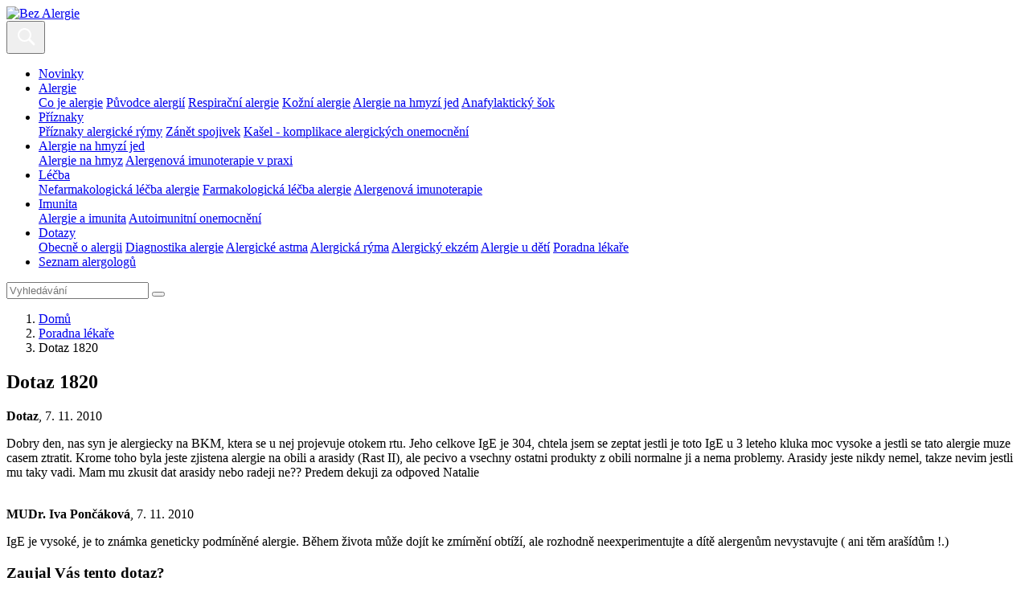

--- FILE ---
content_type: text/html; charset=UTF-8
request_url: https://www.bez-alergie.cz/poradna/poradna-lekare-strevni-zanety/ba-dotaz-1820
body_size: 5020
content:
<!DOCTYPE html>
<html class="no-js" lang="cs-CZ">
<head>
					<meta charset="UTF-8" />
		<meta name="viewport" content="width=device-width, initial-scale=1" />
		<meta content="www.MeDitorial.cz" name="copyright" />
		<meta content="www.MeDitorial.cz" name="author" />
		<meta content="www.MeDitorial.cz" name="owner" />
									<meta name="robots" content="index, follow" />
				<meta name="GoogleBot" content="Index,Follow,Snippet">
							<link rel="stylesheet" href="https://edu-master.mdcdn.cz/edu/css/main-BA.css?version=1750131357" />
																		<link rel="shortcut icon" href="https://edu-master.mdcdn.cz/edu/img/BA/logo-16.png?version=1763003132" />					<link rel="apple-touch-icon" sizes="16x16" href="https://edu-master.mdcdn.cz/edu/img/BA/logo-16.png?version=1763003132">
																									<link rel="apple-touch-icon" sizes="32x32" href="https://edu-master.mdcdn.cz/edu/img/BA/logo-32.png?version=1763003132">
																									<link rel="apple-touch-icon" sizes="96x96" href="https://edu-master.mdcdn.cz/edu/img/BA/logo-96.png?version=1763003132">
																																				<link rel="apple-touch-icon" sizes="180x180" href="https://edu-master.mdcdn.cz/edu/img/BA/logo-180.png?version=1763003132">
																																				<link rel="apple-touch-icon" sizes="270x270" href="https://edu-master.mdcdn.cz/edu/img/BA/logo-270.png?version=1763003132">
														<link href="https://fonts.googleapis.com/css?family=Open+Sans:400,700|Roboto+Condensed:300,700&amp;subset=latin-ext" rel="stylesheet">
				<script>
			document.documentElement.className = document.documentElement.className.replace('no-js', 'js');
			window.FENIX = window.FENIX || {};
			window.FENIX.webShortcut = 'BA';
			window.FENIX.locale = 'cs';
			window.FENIX.localeFiles = [
				'https://edu-master.mdcdn.cz/edu/translations/messages.cs.json?version=1763003883',
			];
			(function(w,d,s,l,i){w[l]=w[l]||[];w[l].push({'gtm.start': new Date().getTime(),event:'gtm.js'});var f=d.getElementsByTagName(s)[0], j=d.createElement(s),dl=l!='dataLayer'?'&l='+l:'';j.async=true;j.src= 'https://www.googletagmanager.com/gtm.js?id='+i+dl;f.parentNode.insertBefore(j,f);})(window,document,'script','dataLayer','GTM-P5G3JSP');
		</script>
		<script>
	var dataLayerData = {
		'web': null,
		'content': null,
	};

					
					dataLayerData.content = {"title":"Dotaz 1820","contentType":"CONSULTATION","publishDate":"2010-11-07 21:49:59"};
		
		dataLayerData.web = {
			'id': 14,
			'shortcut': 'BA',
			'googleAnalyticsCode': 'G-EPHBJ1XD9W',
			'facebookPixelId': '',
		};
	
	dataLayer.push(dataLayerData);
</script>
		<script>document.documentElement.className = document.documentElement.className.replace('no-js', 'js');</script>
					<meta property="og:image" content="https://www.bez-alergie.cz/edu/img/BA/logo.png">			<meta property="og:url" content="https://www.bez-alergie.cz/poradna/poradna-lekare-strevni-zanety/ba-dotaz-1820">			<meta property="og:type" content="website">			<title>Dotaz 1820 | Bez Alergie</title>			<meta name="description" lang="cs" content="Dobry den, nas syn je alergiecky na BKM, ktera se u nej projevuje otokem rtu. Jeho celkove IgE je 304, chtela jsem se zeptat jestli je toto IgE u 3 leteho kluk…">			<meta name="keywords" lang="cs">			<meta property="og:title" content="Dotaz 1820">			<meta property="og:description" lang="cs" content="Dobry den, nas syn je alergiecky na BKM, ktera se u nej projevuje otokem rtu. Jeho celkove IgE je 304, chtela jsem se zeptat jestli je toto IgE u 3 leteho kluka moc vysoke a jestl…">			<meta name="canonical" content="https://www.bez-alergie.cz/poradna/poradna-lekare-strevni-zanety/ba-dotaz-1820">	
	<script>window.ulpageparams = JSON.parse('{"uri":"\/poradna\/poradna-lekare-strevni-zanety\/ba-dotaz-1820","banned":1,"specialist":1,"web":"BA","content":{"slugLog":null},"category":[],"label":[],"keywords":[],"theme":[],"problems":[],"is_user":"0"}');</script>	
	<script type="application/ld+json">
{
	"@context": "https://schema.org",
	"@type": "WebSite",
	"name": "Bez Alergie",
	"url": "https://www.bez-alergie.cz/"
}
</script><script type="application/ld+json">
{
	"@context": "https://schema.org",
	"@type": "Organization",
"name": "MeDitorial s.r.o.",
"url": "http://www.meditorial.cz",
"email": "info@meditorial.cz",
"address": {
	"@type": "PostalAddress",
	"streetAddress": "Sokolská 31/490",
	"addressLocality": "Praha 2",
	"postalCode": "12026"
},
"logo": {
	"@type": "ImageObject",
	"url": "http://www.meditorial.cz/img/logo.gif",
	"width": 170,
	"height": 48
},
"contactPoint": [
	{
		"@type": "ContactPoint",
		"telephone": "+420 212 249 013",
		"contactType": "customer service",
		"areaServed": "CZ",
		"availableLanguage": "Czech"
	}
]}
</script><script type="application/ld+json">
{
	"@context": "https://schema.org",
	"@type": "NewsArticle",
	"mainEntityOfPage": {
		"@type": "WebPage",
		"@id": "https://www.bez-alergie.cz/poradna/poradna-lekare-strevni-zanety/ba-dotaz-1820"
	},
	"headline": "Dotaz 1820",
	"description": "Dobry den, nas syn je alergiecky na BKM, ktera se u nej projevuje otokem rtu. Jeho celkove IgE je 304, chtela jsem se zeptat jestli je toto IgE u 3 leteho kluka moc vysoke a jestli se tato alergie muze casem ztratit. Krome toho byla jeste zjistena alergie na obili a arasidy (Rast II), ale pecivo a vsechny ostatni produkty z obili normalne ji a nema problemy. Arasidy jeste nikdy nemel, takze nevim jestli mu taky vadi. Mam mu zkusit dat arasidy nebo radeji ne?? Predem dekuji za odpoved Natalie",
	  	"datePublished": "2010-11-07T21:49:59+01:00",
  	"dateModified": "2010-11-07T21:49:59+01:00",
  	"author": {
				"@type": "Organization",
"name": "MeDitorial s.r.o.",
"url": "http://www.meditorial.cz",
"email": "info@meditorial.cz",
"address": {
	"@type": "PostalAddress",
	"streetAddress": "Sokolská 31/490",
	"addressLocality": "Praha 2",
	"postalCode": "12026"
},
"logo": {
	"@type": "ImageObject",
	"url": "http://www.meditorial.cz/img/logo.gif",
	"width": 170,
	"height": 48
},
"contactPoint": [
	{
		"@type": "ContactPoint",
		"telephone": "+420 212 249 013",
		"contactType": "customer service",
		"areaServed": "CZ",
		"availableLanguage": "Czech"
	}
]		  	},
  	"publisher": {
		"@type": "Organization",
"name": "MeDitorial s.r.o.",
"url": "http://www.meditorial.cz",
"email": "info@meditorial.cz",
"address": {
	"@type": "PostalAddress",
	"streetAddress": "Sokolská 31/490",
	"addressLocality": "Praha 2",
	"postalCode": "12026"
},
"logo": {
	"@type": "ImageObject",
	"url": "http://www.meditorial.cz/img/logo.gif",
	"width": 170,
	"height": 48
},
"contactPoint": [
	{
		"@type": "ContactPoint",
		"telephone": "+420 212 249 013",
		"contactType": "customer service",
		"areaServed": "CZ",
		"availableLanguage": "Czech"
	}
]  	}
}
</script></head>
<body>
	<!-- Google Tag Manager (noscript) --><noscript><iframe src="https://www.googletagmanager.com/ns.html?id=GTM-P5G3JSP" height="0" width="0" style="display:none;visibility:hidden"></iframe></noscript><!-- End Google Tag Manager (noscript) -->
					<header class="o-header ">
	<nav class="navbar navbar-expand-xxl navbar-light">
		<a class="a-brand " href="/">
			<img src="https://edu-master.mdcdn.cz/edu/img/BA/logo.svg?version=1763003132" alt="Bez Alergie">
	</a>		<div class="navbar-collapse--btn">
			<div class="a-burger-menu js--burger-menu" data-toggle="collapse" data-target="#navbarCollapseMenu" aria-controls="navbarCollapseMenu" aria-expanded="false" aria-label="Zobrazení navigace">
	<span></span>
	<span></span>
	<span></span>
	<span></span>
</div>
			<button class="a-search-menu-btn js--search-menu" data-toggle="collapse" data-target="#navbarCollapseSearch" aria-controls="navbarCollapseSearch" aria-expanded="false" aria-label="Toggle search">
	<svg height="32" width="32" viewBox="0 0 32 32" xmlns="http://www.w3.org/2000/svg">
		<path d="M19.427 21.427a8.5 8.5 0 112-2l5.585 5.585c.55.55.546 1.43 0 1.976l-.024.024a1.399 1.399 0 01-1.976 0l-5.585-5.585zM14.5 21a6.5 6.5 0 100-13 6.5 6.5 0 000 13z" fill="#fff" fill-rule="evenodd"/>
	</svg>
</button>		</div>
		<div class="o-header__menu collapse navbar-collapse" id="navbarCollapseMenu">
			            <ul class="m-header-navbar navbar-nav mr-lg-auto">
                                                                                                                        <li class="m-header-navbar__item">
                <a class="nav-link " href="/novinky" tabindex="0">Novinky</a>
            </li>
            
                                                                                                                                                                                                                                                                                                                    <li class="m-header-navbar__item dropdown">
                <a class="nav-link dropdown-toggle " href="/alergie" tabindex="0">
                    Alergie
                </a>
                                    <div class="dropdown-menu">
                                                                                                                                                                                    <a class="dropdown-item " href="/co-je-alergie" tabindex="0">Co je alergie</a>
                                                                                                                                                            <a class="dropdown-item " href="/alergeny" tabindex="0">Původce alergií</a>
                                                                                                                                                                                                                                                                                                                                                                                                                                                                                                                                                                                                                                                                                                        <a class="dropdown-item " href="/respiracni-alergie" tabindex="0">Respirační alergie</a>
                                                                                                                                                                                                                                                                                                                                                                                                                                                                                                                                                                                                                            <a class="dropdown-item " href="/kozni-alergie" tabindex="0">Kožní alergie</a>
                                                                                                                                                                                                                                                                                                                                                                                                                                                                                                                                                                                                                                                                                                        <a class="dropdown-item " href="/alergie-s-ruznymi-projevy" tabindex="0">Alergie na hmyzí jed</a>
                                                                                                                                                                                                                                                                                                                                                                                        <a class="dropdown-item " href="/sekce-anafylakticky-sok" tabindex="0">Anafylaktický šok</a>
                                                                        </div>
                            </li>
            
                                                                                                                                                                                                                                <li class="m-header-navbar__item dropdown">
                <a class="nav-link dropdown-toggle " href="/sekce-priznaky" tabindex="0">
                    Příznaky
                </a>
                                    <div class="dropdown-menu">
                                                                                                                                                                                    <a class="dropdown-item " href="/priznaky" tabindex="0">Příznaky alergické rýmy</a>
                                                                                                                                                            <a class="dropdown-item " href="/zanet-spojivek" tabindex="0">Zánět spojivek</a>
                                                                                                                                                            <a class="dropdown-item " href="/kasel-komplikace-alergickych-onemocneni" tabindex="0">Kašel - komplikace alergických onemocnění</a>
                                                                        </div>
                            </li>
            
                                                                                                                                                                                                    <li class="m-header-navbar__item dropdown">
                <a class="nav-link dropdown-toggle " href="/diagnostika" tabindex="0">
                    Alergie na hmyzí jed
                </a>
                                    <div class="dropdown-menu">
                                                                                                                                                                                    <a class="dropdown-item " href="/diagnostika-alergie" tabindex="0">Alergie na hmyz</a>
                                                                                                                                                            <a class="dropdown-item " href="/alergologicke-vysetreni" tabindex="0">Alergenová imunoterapie v praxi</a>
                                                                        </div>
                            </li>
            
                                                                                                                                                                                                                                <li class="m-header-navbar__item dropdown">
                <a class="nav-link dropdown-toggle " href="/sekce-lecba" tabindex="0">
                    Léčba
                </a>
                                    <div class="dropdown-menu">
                                                                                                                                                                                                                                                                                                                                    <a class="dropdown-item " href="/nefarmakologicka-lecba-alergie" tabindex="0">Nefarmakologická léčba alergie</a>
                                                                                                                                                            <a class="dropdown-item " href="/farmakologicka-lecba-alergie" tabindex="0">Farmakologická léčba alergie</a>
                                                                                                                                                            <a class="dropdown-item " href="/alergenova-imunoterapie" tabindex="0">Alergenová imunoterapie</a>
                                                                        </div>
                            </li>
            
                                                                                                                                                                                                    <li class="m-header-navbar__item dropdown">
                <a class="nav-link dropdown-toggle " href="/sekce-imunita" tabindex="0">
                    Imunita
                </a>
                                    <div class="dropdown-menu">
                                                                                                                                                                                                                                                                                                                                                                                                                                                                                                                                                                        <a class="dropdown-item " href="/alergie-a-imunita" tabindex="0">Alergie a imunita</a>
                                                                                                                                                                                                                                                                                                                                                                                                                                                                                                                                                <a class="dropdown-item " href="/autoimunitni-onemocneni" tabindex="0">Autoimunitní onemocnění</a>
                                                                        </div>
                            </li>
            
                                                                                                                                            <li class="m-header-navbar__item dropdown">
                <a class="nav-link dropdown-toggle active" href="/dotazy" tabindex="0">
                    Dotazy
                </a>
                                    <div class="dropdown-menu">
                                                                                                                                                                                    <a class="dropdown-item " href="/obecne-o-alergii-faq" tabindex="0">Obecně o alergii</a>
                                                                                                                                                            <a class="dropdown-item " href="/diagnostika-alergie-faq" tabindex="0">Diagnostika alergie</a>
                                                                                                                                                            <a class="dropdown-item " href="/alergicke-astma-faq" tabindex="0">Alergické astma</a>
                                                                                                                                                            <a class="dropdown-item " href="/alergicka-ryma-faq" tabindex="0">Alergická rýma</a>
                                                                                                                                                            <a class="dropdown-item " href="/atopicky-ekzem-faq" tabindex="0">Alergický ekzém</a>
                                                                                                                                                            <a class="dropdown-item " href="/alergie-u-deti-faq" tabindex="0">Alergie u dětí</a>
                                                                                                                                                            <a class="dropdown-item " href="/poradna" tabindex="0">Poradna lékaře</a>
                                                                        </div>
                            </li>
            
                                                                                                                        <li class="m-header-navbar__item">
                <a class="nav-link " href="/seznam-alergologu" tabindex="0">Seznam alergologů</a>
            </li>
            
                    </ul>
    			    		</div>
		<div class="o-header__search collapse navbar-collapse" id="navbarCollapseSearch">
			
<form method="get" action="/vyhledavani" class="m-search-form" aria-labelledby="searchHeader" aria-hidden="true">
<div class="m-search-form__box">
	    
            					<input type="text" id="search" name="search" required="required" class="form-control mr-sm-2 form-control" placeholder="Vyhledávání" autocomplete="off" />
		
            

    
			<button
	 type="submit"
		class="a-btn btn m-search-form__btn">

</button>
</div>
    
            					<input type="hidden" id="page" name="page" class=" form-control" />
		
            
    
            					<input type="hidden" id="from" name="from" class=" form-control" />
		
            
</form>
		</div>
	</nav>
</header>
			<section class="m-hero ">
	<div class="m-hero__body container">
							<nav aria-label="breadcrumb" class="">
			<ol class="m-breadcrumb breadcrumb ">
				<li class="breadcrumb-item">
					<a href="/">Domů</a>
				</li>
				    								<li class="breadcrumb-item">
		<a href="/poradna/poradna-lekare-strevni-zanety">Poradna lékaře</a>
	</li>
			
	
    								<li class="breadcrumb-item active" aria-current="page">
		Dotaz 1820
	</li>
			
	

			</ol>
		</nav>
	

					<h1 class="a-title-h1 m-hero__title" id="topic-id-53131">Dotaz 1820</h1>			</div>
</section>	<section class="container container--md">
					<article class="o-consulting-topic " aria-labelledby="53131">
	<div class="a-topic-author "><strong>Dotaz</strong>, 7. 11. 2010</div>	<main class="m-consulting-comment ">
	<p>Dobry den, nas syn je alergiecky na BKM, ktera se u nej projevuje otokem rtu. Jeho celkove IgE je 304, chtela jsem se zeptat jestli je toto IgE u 3 leteho kluka moc vysoke a jestli se tato alergie muze casem ztratit. Krome toho byla jeste zjistena alergie na obili a arasidy (Rast II), ale pecivo a vsechny ostatni produkty z obili normalne ji a nema problemy. Arasidy jeste nikdy nemel, takze nevim jestli mu taky vadi. Mam mu zkusit dat arasidy nebo radeji ne?? Predem dekuji za odpoved Natalie</p>
	<div class="m-topic-reply mt-5">
	<div class="m-topic-reply__author">
		<img class="d-none d-sm-block" src="https://edu-master.mdcdn.cz/edu/img/BA/m-topic-doctor-avatar.png?version=0" srcset="https://edu-master.mdcdn.cz/edu/img/BA/m-topic-doctor-avatar@2x.png?version=0 2x" alt="">
		<img class="d-sm-none" src="https://edu-master.mdcdn.cz/edu/img/BA/m-topic-doctor-avatar-sm.png?version=0" srcset="https://edu-master.mdcdn.cz/edu/img/BA/m-topic-doctor-avatar-sm@2x.png?version=0 2x" alt="">
		<div class="m-topic-reply__author--info">
			<strong>MUDr. Iva Pončáková</strong>, 7. 11. 2010
		</div>
	</div>
	<div class="m-topic-reply__body">
		<div class="m-topic-reply__text">
			<p>
									IgE je vysoké, je to známka geneticky podmíněné alergie. Během života může dojít ke zmírnění obtíží, ale rozhodně neexperimentujte a dítě alergenům nevystavujte ( ani těm arašídům !.)
							</p>
		</div>
			</div>
</div>
</main>
</article>
			</section>
	<section class="o-section o-section--bg container container--md my-5">
		<div class="m-create-box text-center">
	<div class="m-create-box__body">
		<h3 class="m-create-box--title">Zaujal Vás tento dotaz?</h3>
		<div class="m-create-box__perex">
			<p>
				Také položte dotaz do poradny.
			</p>
		</div>
		<div class="m-create-box__action">
			<a
	
	 href="/poradna/poradna-lekare-strevni-zanety/polozit-dotaz"	class="a-btn btn btn-primary">
Položit dotaz do poradny
</a>
		</div>
	</div>
</div>
	</section>
			
<footer class="o-footer">
	<div class="container">
		<div class="row align-items-center">
			<div class="col order-1 mb-4 mb-md-0">
							</div>
			<div class="o-footer__copyright col-md-auto order-last order-md-2">
				&copy; 2025 <a href="https://www.meditorial.cz">MeDitorial</a> | ISSN 1805-3408
			</div>
			<div class="col-md-auto order-3">
															<ul class="m-inline-links mb-4 mb-sm-2 mb-md-0 ml-md-1">
																															<li><a href="/prohlaseni-o-cookies" title="Prohlášení o cookies">Prohlášení o cookies</a></li>
			
	
																															<li><a href="#cookie-consent-settings" title="Nastavení cookies">Nastavení cookies</a></li>
			
	
																															<li><a href="/kontakt" title="Kontakt">Kontakt</a></li>
			
	
																															<li><a href="/prohlaseni" title="Prohlášení">Prohlášení</a></li>
			
	
																															<li><a href="/zasady-zpracovani-osobnich-udaju" title="Zásady zpracování osobních údajů">Zásady zpracování osobních údajů</a></li>
			
	
					</ul>
					
							<div class="fenix_block">
			
			<div class="">
				
			</div>
		</div>
	
			</div>
		</div>
	</div>
</footer>
		<div id="cookie-consent"></div>
		<script type="text/javascript">
		var mainScript = document.createElement('script');
		mainScript.src = 'https://edu-master.mdcdn.cz/edu/js/main-BA.js?version=1761621812';
		mainScript.async = true;

		if (/MSIE \d|Trident.*rv:/.test(navigator.userAgent)) {
			mainScript.async = false;
			var polyfillScript = document.createElement('script');
			polyfillScript.src = 'https://cdnjs.cloudflare.com/ajax/libs/babel-polyfill/7.12.1/polyfill.min.js';
			polyfillScript.addEventListener('load', function () {
				document.body.appendChild(mainScript);
			});

			document.body.appendChild(polyfillScript)
		} else {
			document.body.appendChild(mainScript);
		}
	</script>

</body>
</html>
